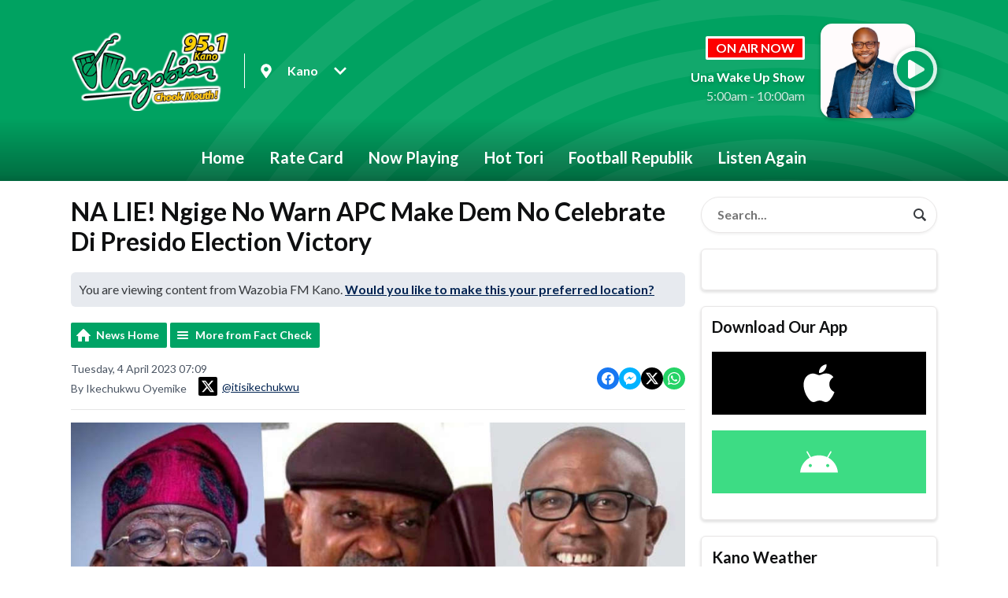

--- FILE ---
content_type: text/html; charset=UTF-8
request_url: https://www.wazobiafm.com/kano/news/fact-check/na-lie-ngige-no-warn-apc-make-dem-no-celebrate-di-presido-election-victory/
body_size: 13732
content:
<!DOCTYPE HTML>
<html lang="en">
<head>
    <meta http-equiv="Content-Type" content="text/html; charset=utf-8">
<title>NA LIE! Ngige No Warn APC Make Dem No Celebrate Di Presido Election Victory  - Wazobia FM</title>
<meta name="description" content="Claim: Chris Ngige bin advise APC make dem no celebrate di presidential election victory because of him experience for court with Peter Obi. 
Verdict: NA LIE. As we confirm from di spokesperson of Ngige wey talk say di minister no make dis kind statement.
">
<meta name="keywords" content="wazobia fm">
<meta name="robots" content="noodp, noydir">

<!-- Facebook -->
<meta property="og:url" content="https://www.wazobiafm.com/kano/news/fact-check/na-lie-ngige-no-warn-apc-make-dem-no-celebrate-di-presido-election-victory/">
<meta property="og:title" content="NA LIE! Ngige No Warn APC Make Dem No Celebrate Di Presido Election Victory ">
<meta property="og:image:url" content="https://mmo.aiircdn.com/370/642bbef4832c1.jpg">
<meta property="og:image:width" content="1000">
<meta property="og:image:height" content="508">
<meta property="og:image:type" content="image/jpeg">
<meta property="og:description" content="Claim: Chris Ngige bin advise APC make dem no celebrate di presidential election victory because of him experience for court with Peter Obi. 
Verdict: NA LIE. As we confirm from di spokesperson of Ngige wey talk say di minister no make dis kind statement.
">
<meta property="og:site_name" content="Wazobia FM">
<meta property="og:type" content="article">
<meta property="fb:admins" content="10156203801411576,680881575">
<meta property="fb:app_id" content="361130402081887">

<!-- X.com -->
<meta name="twitter:card" content="summary_large_image">
<meta name="twitter:title" content="NA LIE! Ngige No Warn APC Make Dem No Celebrate Di Presido Election Victory ">
<meta name="twitter:description" content="Claim: Chris Ngige bin advise APC make dem no celebrate di presidential election victory because of him experience for court with Peter Obi. 
Verdict: NA LIE. As we confirm from di spokesperson of Ngige wey talk say di minister no make dis kind statement.
">
<meta name="twitter:image" content="https://mmo.aiircdn.com/370/642bbef4832c1.jpg">

<!-- iOS App ID -->
<meta name="apple-itunes-app" content="app-id=614444491">

<!-- Icons -->
<link rel="icon" href="https://mmo.aiircdn.com/370/607315dbb69c2.png">
<link rel="apple-touch-icon" href="https://mmo.aiircdn.com/370/6073163b9a20f.jpg">


<!-- Common CSS -->
<link type="text/css" href="https://c.aiircdn.com/fe/css/dist/afe-f98a36ef05.min.css" rel="stylesheet" media="screen">

<!-- Common JS -->
<script src="https://code.jquery.com/jquery-3.4.1.min.js"></script>
<script src="https://c.aiircdn.com/fe/js/dist/runtime.5b7a401a6565a36fd210.js"></script>
<script src="https://c.aiircdn.com/fe/js/dist/vendor.f6700a934cd0ca45fcf8.js"></script>
<script src="https://c.aiircdn.com/fe/js/dist/afe.10a5ff067c9b70ffe138.js"></script>

<script>
gm.properties = {"site_id":"679","page_id":null,"page_path_no_tll":"\/news\/fact-check\/na-lie-ngige-no-warn-apc-make-dem-no-celebrate-di-presido-election-victory\/","service_id":3713,"location_id":4,"location_slug":"kano","content_location_slug":"kano","content_location_id":4};
</script>

    <meta name="viewport" content="width=device-width, minimum-scale=1.0, initial-scale=1.0">
    <link rel="stylesheet" href="https://a.aiircdn.com/d/c/2071-icijf3imfxobxo.css" />
    <script src="https://a.aiircdn.com/d/j/2072-ev0vf8onrdzwwn.js"></script>
        <link href="https://fonts.googleapis.com/css?family=Lato:400,400i,700&display=swap" rel="stylesheet">
<!-- OnAir in Red -->
<style type="text/css">
.c-tag {
    display: inline-flex;
    font-size: 16px;
    font-size: 1rem;
    line-height: 1.25;
    padding: 2px 10px;
        border: white;
    border-radius: 2px;
    border-style: solid;
    border-width: medium;
    text-transform: uppercase;
    background: #f00;
    color: #fff;
}

</style>

<!-- OnAir Description -->
<style type="text/css">
.c-output__description {
    margin-bottom: 0;
    display: none;
}
      </style>  



<!-- Hotjar Tracking Code for https://www.coolfm.ng/ -->
<script>
    (function(h,o,t,j,a,r){
        h.hj=h.hj||function(){(h.hj.q=h.hj.q||[]).push(arguments)};
        h._hjSettings={hjid:2343952,hjsv:6};
        a=o.getElementsByTagName('head')[0];
        r=o.createElement('script');r.async=1;
        r.src=t+h._hjSettings.hjid+j+h._hjSettings.hjsv;
        a.appendChild(r);
    })(window,document,'https://static.hotjar.com/c/hotjar-','.js?sv=');
</script>


<meta name="google-site-verification" content="BJeQyeRCUspJJVS_DwyXF591eHGup-5rIk-XItC00Y8" />
</head>
<body data-controller="ads" class="is-location--kano">



<div id="fb-root"></div>
<script async defer crossorigin="anonymous" 
        src="https://connect.facebook.net/en_US/sdk.js#xfbml=1&version=v13.0&appId=361130402081887&autoLogAppEvents=1"
        ></script>

<!-- Global site tag (gtag.js) - Google Analytics -->
<script async src="https://www.googletagmanager.com/gtag/js?id=G-VXYLENZVT5"></script>
<script>
  window.dataLayer = window.dataLayer || [];
  function gtag(){dataLayer.push(arguments);}
  gtag('js', new Date());

  gtag('config', 'G-VXYLENZVT5');
</script>

<div class="c-site-overlay  js-site-overlay"></div>

<div class="c-site-wrapper  js-slide-move">


    <header class="c-page-head-wrapper">

        <div class="o-wrapper js-takeover-wrap">

            <div class="c-page-head c-page-head--small">

                <div class="c-page-head__main js-locs-body">
                    <a href="/">
                                                                                    <img src="https://mmo.aiircdn.com/370/60e4266988578.png" alt="Wazobia FM" class="c-logo" />
                                                                        </a>

                                            <div class="c-locations c-locations--header-compact  js-location-holder js-move-locs">
                            <button class="c-locations__button  js-location-button" type="button">

                                <svg class="c-locations__icon" width="14" height="19" viewBox="0 0 14 19" xmlns="http://www.w3.org/2000/svg"><path d="M7 18.25c.3047 0 .539-.1172.7031-.3516l2.3555-3.375c1.1718-1.6875 1.9453-2.8242 2.3203-3.4101.539-.8438.9023-1.5527 1.0898-2.127C13.6562 8.4121 13.75 7.75 13.75 7c0-1.2187-.3047-2.3437-.914-3.375-.6095-1.0312-1.4298-1.8515-2.461-2.4609C9.3437.5547 8.2187.2501 7 .2501c-1.2188 0-2.3438.3046-3.375.914-1.0313.6094-1.8516 1.4297-2.461 2.461C.5548 4.6562.25 5.7812.25 7c0 .75.0937 1.412.2812 1.9862.1875.5743.5508 1.2832 1.0899 2.127.375.586 1.1484 1.7226 2.3203 3.4101.961 1.3594 1.746 2.4844 2.3555 3.375.164.2344.3984.3516.703.3516zm0-8.4375c-.7735 0-1.4356-.2754-1.9863-.8262C4.4629 8.4356 4.1875 7.7735 4.1875 7c0-.7734.2754-1.4355.8262-1.9863.5507-.5508 1.2128-.8262 1.9863-.8262.7734 0 1.4355.2754 1.9863.8262.5508.5508.8262 1.2129.8262 1.9863 0 .7735-.2754 1.4356-.8262 1.9863-.5508.5508-1.2129.8262-1.9863.8262z"  fill-rule="nonzero"/></svg>

                                                                    <span class="c-locations__button-text">Kano</span>
                                
                                <svg class="c-locations__icon c-locations__icon--caret" width="16" height="10" viewBox="0 0 16 10" xmlns="http://www.w3.org/2000/svg"><path d="M8 9.9258c.2344 0 .4336-.0938.5976-.2813l6.8203-6.8203c.164-.164.2461-.3632.2461-.5976s-.082-.4336-.246-.5977l-.7735-.7734c-.164-.164-.3633-.252-.5977-.2637-.2343-.0117-.4336.0645-.5976.2285L8 6.2695 2.5508.8203c-.164-.164-.3633-.2402-.5977-.2285-.2344.0117-.4336.0996-.5976.2637l-.7735.7734c-.164.164-.246.3633-.246.5977s.082.4336.246.5976l6.8203 6.8203c.164.1875.3633.2813.5977.2813z" fill-rule="nonzero"/></svg>

                            </button>

                            <ul class="o-list c-locations__list js-location-list">
                                                                    <li class="o-list__item c-locations__list-item">
                                        <a href="/abuja/news/fact-check/na-lie-ngige-no-warn-apc-make-dem-no-celebrate-di-presido-election-victory/" data-id="2" data-slug="abuja" class="c-locations__link">Abuja</a>
                                    </li>
                                                                    <li class="o-list__item c-locations__list-item">
                                        <a href="/lagos/news/fact-check/na-lie-ngige-no-warn-apc-make-dem-no-celebrate-di-presido-election-victory/" data-id="1" data-slug="lagos" class="c-locations__link">Lagos</a>
                                    </li>
                                                                    <li class="o-list__item c-locations__list-item">
                                        <a href="/onitsha/news/fact-check/na-lie-ngige-no-warn-apc-make-dem-no-celebrate-di-presido-election-victory/" data-id="5" data-slug="onitsha" class="c-locations__link">Onitsha</a>
                                    </li>
                                                                    <li class="o-list__item c-locations__list-item">
                                        <a href="/port-harcourt/news/fact-check/na-lie-ngige-no-warn-apc-make-dem-no-celebrate-di-presido-election-victory/" data-id="3" data-slug="port-harcourt" class="c-locations__link">Port-Harcourt</a>
                                    </li>
                                                            </ul>
                        </div>
                    

                </div>


                <div class="c-page-head__output">

                    <div class="c-output c-output--header c-output--header-small">
                        <div class="c-output__body">

                                                            <h2 class="c-tag u-mb--small">On Air Now</h2>
                                <a href="/on-air/oche/"><strong class="c-output__title">Una Wake Up Show</strong></a>
                                <p class="c-output__meta"> 5:00am - 10:00am</p>
                            
                        </div>
                        <div class="c-output__media">
                                                            <img src="https://mmo.aiircdn.com/370/682f45a032c1d.jpg" />
                                                    </div>

                        <div class="c-output__overlay">
                                                            <a href="/kano/player/"
                                   target="_blank"
                                   data-popup-size=""
                                   class="c-listen-live">
                                    <svg class="c-listen-live__icon" width="48" height="48" viewBox="0 0 48 48" xmlns="http://www.w3.org/2000/svg"><path d="M24 47.25c4.1874 0 8.0624-1.0469 11.625-3.1406 3.5624-2.0938 6.3905-4.9219 8.4843-8.4844 2.0937-3.5625 3.1406-7.4375 3.1406-11.625 0-4.1874-1.0469-8.0624-3.1406-11.625-2.0938-3.5624-4.9219-6.3905-8.4844-8.4843C32.0624 1.797 28.1874.7501 24 .7501c-4.1874 0-8.0624 1.0469-11.625 3.1406-3.5624 2.0938-6.3905 4.9219-8.4843 8.4844C1.797 15.9376.75 19.8126.75 24c0 4.1874 1.0469 8.0624 3.1406 11.625 2.0938 3.5624 4.9219 6.3905 8.4844 8.4843C15.9375 46.203 19.8125 47.25 24 47.25zm-5.625-11.5312c-.75.4375-1.5.4375-2.25 0S15 34.625 15 33.75v-19.5c0-.875.375-1.5312 1.125-1.9687s1.5-.4375 2.25 0l16.5 10.0312c.75.4375 1.125 1.0938 1.125 1.9688s-.375 1.5312-1.125 1.9687l-16.5 9.4688z" fill-rule="nonzero"/></svg>
                                    <div class="c-listen-live__text u-access">Listen Live</div>
                                </a>
                                                    </div>
                    </div>


                </div>

            </div>

        </div>

        <div class="c-nav-primary-wrapper">
            <div class="o-wrapper js-nav-primary-wrapper">
                <nav class="c-nav-primary js-nav-primary">
                    <h2 class="hide"><a href="/">Navigation</a></h2>

                    <ul class="global-nav-top"><li class="nav--home "><div><a href="/">
                    Home
                </a></div></li><li class="nav--rate-card-for-all-our-radio-stations "><div><a href="/rate-card-for-all-our-radio-stations/">
                    Rate Card
                </a></div></li><li class="nav--schedule "><div><a href="/kano/schedule/">
                    Now Playing
                </a></div></li><li class="nav--3 "><div><a href="news/hottori/">
                    Hot Tori
                </a></div></li><li class="nav--news-footballrepublik "><div><a href="https://www.wazobiafm.com/news/footballrepublik/">
                    Football Republik
                </a></div></li><li class="nav--listen "><div><a href="/podcasts/">
                    Listen Again
                </a></div></li></ul>
                </nav>

                <div class="c-nav-mobile">
                    <button class="c-nav-mobile__item js-toggle-navigation" type="button">

                        <svg class="c-nav-mobile__icon" width="24" height="24" viewBox="0 0 24 24" xmlns="http://www.w3.org/2000/svg"><path d="M12 .375c2.0937 0 4.0312.5235 5.8125 1.5704 1.7812 1.0468 3.1953 2.4609 4.2421 4.2421C23.1016 7.9688 23.625 9.9063 23.625 12c0 2.0938-.5234 4.0313-1.5703 5.8125-1.0468 1.7813-2.4609 3.1953-4.2421 4.2422C16.0312 23.1016 14.0937 23.625 12 23.625c-2.0938 0-4.0313-.5234-5.8125-1.5703-1.7813-1.0469-3.1953-2.461-4.2422-4.2422C.8984 16.0313.375 14.0938.375 12c0-2.0937.5234-4.0312 1.5703-5.8125 1.0469-1.7812 2.461-3.1953 4.2422-4.2421C7.9687.8984 9.9062.375 12 .375zm5.9218 15.375H6.3281c-.0911 0-.1686.0319-.2324.0957S6 15.987 6 16.078v.875c0 .0911.0319.1686.0957.2324s.1413.0957.2324.0957h11.5937c.0912 0 .1687-.0319.2325-.0957.0638-.0638.0957-.1413.0957-.2324v-.875c0-.0911-.032-.1686-.0957-.2324-.0638-.0638-.1413-.0957-.2325-.0957zm0-4.375H6.3281c-.0911 0-.1686.0319-.2324.0957S6 11.612 6 11.703v.875c0 .0912.0319.1686.0957.2324s.1413.0957.2324.0957h11.5937c.0912 0 .1687-.0319.2325-.0957.0638-.0638.0957-.1412.0957-.2324v-.875c0-.0911-.032-.1686-.0957-.2324-.0638-.0638-.1413-.0957-.2325-.0957zm0-4.375H6.3281c-.0911 0-.1686.0319-.2324.0957S6 7.237 6 7.3281v.875c0 .0912.0319.1686.0957.2324s.1413.0957.2324.0957h11.5937c.0912 0 .1687-.0319.2325-.0957.0638-.0638.0957-.1412.0957-.2324v-.875c0-.0911-.032-.1686-.0957-.2324C18.0905 7.0319 18.013 7 17.9218 7z"  fill-rule="evenodd"/></svg>

                        Menu
                    </button>

                                            <a class="c-nav-mobile__item"
                           href="/kano/player/"
                           target="_blank"
                           data-popup-size="">
                            <svg class="c-nav-mobile__icon" width="24" height="24" viewBox="0 0 24 24" xmlns="http://www.w3.org/2000/svg"><path d="M12 23.625c2.0937 0 4.0312-.5234 5.8125-1.5703 1.7812-1.0469 3.1953-2.461 4.2421-4.2422 1.047-1.7812 1.5703-3.7187 1.5703-5.8125 0-2.0937-.5234-4.0312-1.5703-5.8125-1.0468-1.7812-2.4609-3.1953-4.2421-4.2421C16.0312.8984 14.0937.375 12 .375c-2.0938 0-4.0313.5235-5.8125 1.5704-1.7813 1.0468-3.1953 2.4609-4.2422 4.2421C.8984 7.9688.375 9.9063.375 12c0 2.0938.5234 4.0313 1.5703 5.8125 1.0469 1.7813 2.461 3.1953 4.2422 4.2422C7.9687 23.1016 9.9062 23.625 12 23.625zm-2.8125-5.7656c-.375.2187-.75.2187-1.125 0-.375-.2188-.5625-.5469-.5625-.9844v-9.75c0-.4375.1875-.7656.5625-.9843.375-.2188.75-.2188 1.125 0l8.25 5.0156c.375.2187.5625.5468.5625.9843s-.1875.7657-.5625.9844l-8.25 4.7344z" fill-rule="nonzero"/></svg>
                            Listen Live
                        </a>
                                    </div>


            </div>
        </div>
    </header>

    <div class="c-page-main">

        <div class="c-ad  c-leaderboard  js-spacing-on-load"><div class="gm-adpos" 
     data-ads-target="pos" 
     data-pos-id="6806" 
     id="ad-pos-6806"
 ></div></div>

        <div class="o-wrapper">

            <div class="dv-grid">
                <div class="dv-grid__item dv-grid__item--flex-300">

                    <h1 class="o-headline"><span class="o-headline__main">NA LIE! Ngige No Warn APC Make Dem No Celebrate Di Presido Election Victory </span></h1>


                    
                                            <div class="c-location-prompter js-location-prompter">
                            You are viewing content from Wazobia FM Kano.

                            <a href="#" class="c-location-prompter__link js-set-location" data-id="4" data-slug="kano">
                                Would you like to make this your preferred location?
                            </a>

                        </div>
                    
                    <div class="s-page">
                        
<div class="gm-news-article aiir-c-news-article">

            <ul class="gm-actions">
            <li>
                <a href="/kano/news/" class="icon icon-home">News Home</a>
            </li>
            <li>
                <a href="/kano/news/fact-check/" class="icon icon-list">More from Fact Check</a>
            </li>
        </ul>
    
    <article class="gm-group"
                            data-controller="injector"
                data-injector-interval-value="3"
                data-injector-html-value="&lt;div class=&quot;aiir-c-news-article__mid-article&quot;&gt;&lt;div class=&quot;gm-adpos&quot; 
     data-ads-target=&quot;pos&quot; 
     data-pos-id=&quot;10908&quot; 
     id=&quot;ad-pos-10908&quot;
 &gt;&lt;/div&gt;&lt;/div&gt;"
                >

        <div class="aiir-c-news-extra">
            <div class="aiir-c-news-extra__meta">
                <p class="aiir-c-news-extra__timestamp">
                    Tuesday, 4 April 2023 07:09
                </p>

                                    <p class="aiir-c-news-extra__author">
                        By Ikechukwu Oyemike 
                                                    <a href="https://x.com/itisikechukwu" target="_blank" style="display: inline-flex;margin-left: 12px;align-items: center">
                                <span style="display: inline-flex;padding: 4px;background: #000;border-radius: 2px;vertical-align: middle; margin-right: 6px">
                                    <svg role="img" viewBox="0 0 24 24" style="vertical-align: middle; width:16px;fill:#fff"  xmlns="http://www.w3.org/2000/svg"><title>X</title><path d="M18.901 1.153h3.68l-8.04 9.19L24 22.846h-7.406l-5.8-7.584-6.638 7.584H.474l8.6-9.83L0 1.154h7.594l5.243 6.932ZM17.61 20.644h2.039L6.486 3.24H4.298Z"/></svg>
                                </span>
                                @itisikechukwu
                            </a>
                                            </p>
                            </div>

            
<div class="aiir-share--floated">
    <ul class="aiir-share__list aiir-share__list--floated">
        <li class="aiir-share__item aiir-share__item--floated">
            <a href="https://www.facebook.com/sharer/sharer.php?u=https%3A%2F%2Fwww.wazobiafm.com%2Fkano%2Fnews%2Ffact-check%2Fna-lie-ngige-no-warn-apc-make-dem-no-celebrate-di-presido-election-victory%2F" 
               class="aiir-share__link aiir-share__link--facebook" 
               data-controller="popup"
               data-action="click->popup#open"
               data-popup-size-param="550x500"
               target="_blank">
                <span class="access">Share on Facebook</span>
                <svg class="aiir-share__icon aiir-share__icon--floated" viewBox="0 0 24 24" xmlns="http://www.w3.org/2000/svg" fill-rule="evenodd" clip-rule="evenodd" stroke-linejoin="round"><path d="M23.9981 11.9991C23.9981 5.37216 18.626 0 11.9991 0C5.37216 0 0 5.37216 0 11.9991C0 17.9882 4.38789 22.9522 10.1242 23.8524V15.4676H7.07758V11.9991H10.1242V9.35553C10.1242 6.34826 11.9156 4.68714 14.6564 4.68714C15.9692 4.68714 17.3424 4.92149 17.3424 4.92149V7.87439H15.8294C14.3388 7.87439 13.8739 8.79933 13.8739 9.74824V11.9991H17.2018L16.6698 15.4676H13.8739V23.8524C19.6103 22.9522 23.9981 17.9882 23.9981 11.9991Z"></path></svg>
            </a>
        </li>
        <li class="aiir-share__item aiir-share__item--floated aiir-share__item--mobile-only">
            <a href="fb-messenger://share?link=https%3A%2F%2Fwww.wazobiafm.com%2Fkano%2Fnews%2Ffact-check%2Fna-lie-ngige-no-warn-apc-make-dem-no-celebrate-di-presido-election-victory%2F" 
               class="aiir-share__link aiir-share__link--messenger">
                <span class="access">Share on Messenger</span>
                <svg class="aiir-share__icon aiir-share__icon--floated" viewBox="0 0 16 16" xmlns="http://www.w3.org/2000/svg" fill-rule="evenodd" clip-rule="evenodd" stroke-linejoin="round" stroke-miterlimit="1.414"><path d="M8 0C3.582 0 0 3.316 0 7.407c0 2.332 1.163 4.41 2.98 5.77V16l2.725-1.495c.727.2 1.497.31 2.295.31 4.418 0 8-3.317 8-7.408C16 3.317 12.418 0 8 0zm.795 9.975L6.758 7.802 2.783 9.975l4.372-4.642 2.087 2.173 3.926-2.173-4.373 4.642z" fill-rule="nonzero"></path></svg>
            </a>
        </li>
        <li class="aiir-share__item aiir-share__item--floated aiir-share__item--desktop-only">
            <a href="http://www.facebook.com/dialog/send?&app_id=361130402081887&link=https%3A%2F%2Fwww.wazobiafm.com%2Fkano%2Fnews%2Ffact-check%2Fna-lie-ngige-no-warn-apc-make-dem-no-celebrate-di-presido-election-victory%2F&redirect_uri=https%3A%2F%2Fwww.wazobiafm.com%2Fkano%2Fnews%2Ffact-check%2Fna-lie-ngige-no-warn-apc-make-dem-no-celebrate-di-presido-election-victory%2F&display=popup" 
               class="aiir-share__link aiir-share__link--messenger" 
               data-controller="popup"
               data-action="click->popup#open"
               data-popup-size-param="645x580"
               target="_blank">
                <span class="access">Share on Messenger</span>
                <svg class="aiir-share__icon aiir-share__icon--floated" viewBox="0 0 16 16" xmlns="http://www.w3.org/2000/svg" fill-rule="evenodd" clip-rule="evenodd" stroke-linejoin="round" stroke-miterlimit="1.414"><path d="M8 0C3.582 0 0 3.316 0 7.407c0 2.332 1.163 4.41 2.98 5.77V16l2.725-1.495c.727.2 1.497.31 2.295.31 4.418 0 8-3.317 8-7.408C16 3.317 12.418 0 8 0zm.795 9.975L6.758 7.802 2.783 9.975l4.372-4.642 2.087 2.173 3.926-2.173-4.373 4.642z" fill-rule="nonzero"></path></svg>
            </a>
        </li>
        <li class="aiir-share__item aiir-share__item--floated">
            <a href="https://twitter.com/intent/tweet?url=https%3A%2F%2Fwww.wazobiafm.com%2Fkano%2Fnews%2Ffact-check%2Fna-lie-ngige-no-warn-apc-make-dem-no-celebrate-di-presido-election-victory%2F&text=NA+LIE%21+Ngige+No+Warn+APC+Make+Dem+No+Celebrate+Di+Presido+Election+Victory+" 
            class="aiir-share__link aiir-share__link--twitter" 
            data-controller="popup"
            data-action="click->popup#open"
            data-popup-size-param="550x400"
            target="_blank">
                <span class="access">Share on X</span>
                <svg class="aiir-share__icon aiir-share__icon--floated" role="img" viewBox="0 0 24 24" xmlns="http://www.w3.org/2000/svg"><path d="M18.901 1.153h3.68l-8.04 9.19L24 22.846h-7.406l-5.8-7.584-6.638 7.584H.474l8.6-9.83L0 1.154h7.594l5.243 6.932ZM17.61 20.644h2.039L6.486 3.24H4.298Z"/></svg>
            </a>
        </li>
         <li class="aiir-share__item aiir-share__item--floated">
            <a href="https://wa.me/?text=https%3A%2F%2Fwww.wazobiafm.com%2Fkano%2Fnews%2Ffact-check%2Fna-lie-ngige-no-warn-apc-make-dem-no-celebrate-di-presido-election-victory%2F" 
               class="aiir-share__link aiir-share__link--whatsapp" 
               data-action="share/whatsapp/share">
                <span class="access">Share on Whatsapp</span>
                <svg class="aiir-share__icon aiir-share__icon--floated" viewBox="0 0 16 16" xmlns="http://www.w3.org/2000/svg" fill-rule="evenodd" clip-rule="evenodd" stroke-linejoin="round" stroke-miterlimit="1.414"><path d="M11.665 9.588c-.2-.1-1.177-.578-1.36-.644-.182-.067-.315-.1-.448.1-.132.197-.514.643-.63.775-.116.13-.232.14-.43.05-.2-.1-.842-.31-1.602-.99-.592-.53-.99-1.18-1.107-1.38-.116-.2-.013-.31.087-.41.09-.09.2-.23.3-.35.098-.12.13-.2.198-.33.066-.14.033-.25-.017-.35-.05-.1-.448-1.08-.614-1.47-.16-.39-.325-.34-.448-.34-.115-.01-.248-.01-.38-.01-.134 0-.35.05-.532.24-.182.2-.696.68-.696 1.65s.713 1.91.812 2.05c.1.13 1.404 2.13 3.4 2.99.476.2.846.32 1.136.42.476.15.91.13 1.253.08.383-.06 1.178-.48 1.344-.95.17-.47.17-.86.12-.95-.05-.09-.18-.14-.38-.23M8.04 14.5h-.01c-1.18 0-2.35-.32-3.37-.92l-.24-.143-2.5.65.67-2.43-.16-.25c-.66-1.05-1.01-2.26-1.01-3.506 0-3.63 2.97-6.59 6.628-6.59 1.77 0 3.43.69 4.68 1.94 1.25 1.24 1.94 2.9 1.94 4.66-.003 3.63-2.973 6.59-6.623 6.59M13.68 2.3C12.16.83 10.16 0 8.03 0 3.642 0 .07 3.556.067 7.928c0 1.397.366 2.76 1.063 3.964L0 16l4.223-1.102c1.164.63 2.474.964 3.807.965h.004c4.39 0 7.964-3.557 7.966-7.93 0-2.117-.827-4.11-2.33-5.608"></path></svg>
            </a>
        </li>
    </ul>
</div>
        </div>

                    <figure class="aiir-c-news-figure aiir-c-news-figure--side">
                <img class="aiir-c-news-figure__image" src="https://mmo.aiircdn.com/370/642bbef4832c1.jpg" alt="" />
                            </figure>
        
        <p class="aiir-c-news-article__abstract">
            Claim: Chris Ngige bin advise APC make dem no celebrate di presidential election victory because of him experience for court with Peter Obi. 
Verdict: NA LIE. As we confirm from di spokesperson of Ngige wey talk say di minister no make dis kind statement.

        </p>

        <p>&nbsp;</p>

<p style="line-height:1.38; text-align:justify"><span style="font-size:12pt; font-variant:normal; white-space:pre-wrap"><span style="font-family:Cambria,serif"><span style="color:#000000"><span style="font-weight:700"><span style="font-style:normal"><span style="text-decoration:none">Full Text</span></span></span></span></span></span></p>

<p style="line-height:1.38; text-align:justify"><span style="font-size:12pt; font-variant:normal; white-space:pre-wrap"><span style="font-family:Cambria,serif"><span style="color:#000000"><span style="font-weight:400"><span style="font-style:normal"><span style="text-decoration:none">Reactions don continue since di </span></span></span></span></span></span><a href="https://www.inecnigeria.org/" style="text-decoration:none"><span style="font-size:12pt; font-variant:normal; white-space:pre-wrap"><span style="font-family:Cambria,serif"><span style="color:#1155cc"><span style="font-weight:400"><span style="font-style:normal"><span style="text-decoration:underline"><span style="-webkit-text-decoration-skip:none"><span style="text-decoration-skip-ink:none">Independent National Electoral Commission</span></span></span></span></span></span></span></span></a><span style="font-size:12pt; font-variant:normal; white-space:pre-wrap"><span style="font-family:Cambria,serif"><span style="color:#000000"><span style="font-weight:400"><span style="font-style:normal"><span style="text-decoration:none"> (INEC) declare </span></span></span></span></span></span><a href="https://bolatinubuelibrary.com/about/" style="text-decoration:none"><span style="font-size:12pt; font-variant:normal; white-space:pre-wrap"><span style="font-family:Cambria,serif"><span style="color:#1155cc"><span style="font-weight:400"><span style="font-style:normal"><span style="text-decoration:underline"><span style="-webkit-text-decoration-skip:none"><span style="text-decoration-skip-ink:none">Bola Ahmed Tinubu </span></span></span></span></span></span></span></span></a><span style="font-size:12pt; font-variant:normal; white-space:pre-wrap"><span style="font-family:Cambria,serif"><span style="color:#000000"><span style="font-weight:400"><span style="font-style:normal"><span style="text-decoration:none">of the ruling </span></span></span></span></span></span><a href="https://apc.com.ng/" style="text-decoration:none"><span style="font-size:12pt; font-variant:normal; white-space:pre-wrap"><span style="font-family:Cambria,serif"><span style="color:#1155cc"><span style="font-weight:400"><span style="font-style:normal"><span style="text-decoration:underline"><span style="-webkit-text-decoration-skip:none"><span style="text-decoration-skip-ink:none">All Progressive Congress </span></span></span></span></span></span></span></span></a><span style="font-size:12pt; font-variant:normal; white-space:pre-wrap"><span style="font-family:Cambria,serif"><span style="color:#000000"><span style="font-weight:400"><span style="font-style:normal"><span style="text-decoration:none">(APC) </span></span></span></span></span></span><a href="https://www.premiumtimesng.com/politics/585445-breaking-inec-declares-apcs-bola-tinubu-winner-of-nigerias-presidential-election-2.html" style="text-decoration:none"><span style="font-size:12pt; font-variant:normal; white-space:pre-wrap"><span style="font-family:Cambria,serif"><span style="color:#1155cc"><span style="font-weight:400"><span style="font-style:normal"><span style="text-decoration:underline"><span style="-webkit-text-decoration-skip:none"><span style="text-decoration-skip-ink:none">the winner of Nigeria&#39;s February 25, 2023, presidential election.&nbsp;</span></span></span></span></span></span></span></span></a></p>

<p>&nbsp;</p>

<p style="line-height:1.38; text-align:justify"><span style="font-size:12pt; font-variant:normal; white-space:pre-wrap"><span style="font-family:Cambria,serif"><span style="color:#000000"><span style="font-weight:400"><span style="font-style:normal"><span style="text-decoration:none">Some of dis reactions dey claim to be true for, </span></span></span></span></span></span><a href="https://dubawa.org/true-kano-elections-results-uploaded-for-kaduna-polling-unit-on-irev/" style="text-decoration:none"><span style="font-size:12pt; font-variant:normal; white-space:pre-wrap"><span style="font-family:Cambria,serif"><span style="color:#1155cc"><span style="font-weight:400"><span style="font-style:normal"><span style="text-decoration:underline"><span style="-webkit-text-decoration-skip:none"><span style="text-decoration-skip-ink:none">here</span></span></span></span></span></span></span></span></a><span style="font-size:12pt; font-variant:normal; white-space:pre-wrap"><span style="font-family:Cambria,serif"><span style="color:#000000"><span style="font-weight:400"><span style="font-style:normal"><span style="text-decoration:none">, </span></span></span></span></span></span><a href="https://dubawa.org/true-inec-suspended-elections-in-some-parts-of-bayelsa/" style="text-decoration:none"><span style="font-size:12pt; font-variant:normal; white-space:pre-wrap"><span style="font-family:Cambria,serif"><span style="color:#1155cc"><span style="font-weight:400"><span style="font-style:normal"><span style="text-decoration:underline"><span style="-webkit-text-decoration-skip:none"><span style="text-decoration-skip-ink:none">here </span></span></span></span></span></span></span></span></a><span style="font-size:12pt; font-variant:normal; white-space:pre-wrap"><span style="font-family:Cambria,serif"><span style="color:#000000"><span style="font-weight:400"><span style="font-style:normal"><span style="text-decoration:none">and </span></span></span></span></span></span><a href="https://dubawa.org/true-image-posted-on-inecs-irev-for-ekiti-not-result-sheet/" style="text-decoration:none"><span style="font-size:12pt; font-variant:normal; white-space:pre-wrap"><span style="font-family:Cambria,serif"><span style="color:#1155cc"><span style="font-weight:400"><span style="font-style:normal"><span style="text-decoration:underline"><span style="-webkit-text-decoration-skip:none"><span style="text-decoration-skip-ink:none">here</span></span></span></span></span></span></span></span></a><span style="font-size:12pt; font-variant:normal; white-space:pre-wrap"><span style="font-family:Cambria,serif"><span style="color:#000000"><span style="font-weight:400"><span style="font-style:normal"><span style="text-decoration:none">. For another time, dis claim no be true for, </span></span></span></span></span></span><a href="https://dubawa.org/inec-irev-portal-did-not-show-peter-obi-won-the-2023-presidential-election-in-19-states/" style="text-decoration:none"><span style="font-size:12pt; font-variant:normal; white-space:pre-wrap"><span style="font-family:Cambria,serif"><span style="color:#1155cc"><span style="font-weight:400"><span style="font-style:normal"><span style="text-decoration:underline"><span style="-webkit-text-decoration-skip:none"><span style="text-decoration-skip-ink:none">here</span></span></span></span></span></span></span></span></a><span style="font-size:12pt; font-variant:normal; white-space:pre-wrap"><span style="font-family:Cambria,serif"><span style="color:#000000"><span style="font-weight:400"><span style="font-style:normal"><span style="text-decoration:none">,</span></span></span></span></span></span><a href="https://dubawa.org/picture-of-boy-who-committed-suicide-unrelated-to-2023-elections/" style="text-decoration:none"><span style="font-size:12pt; font-variant:normal; white-space:pre-wrap"><span style="font-family:Cambria,serif"><span style="color:#1155cc"><span style="font-weight:400"><span style="font-style:normal"><span style="text-decoration:underline"><span style="-webkit-text-decoration-skip:none"><span style="text-decoration-skip-ink:none"> here </span></span></span></span></span></span></span></span></a><span style="font-size:12pt; font-variant:normal; white-space:pre-wrap"><span style="font-family:Cambria,serif"><span style="color:#000000"><span style="font-weight:400"><span style="font-style:normal"><span style="text-decoration:none">and </span></span></span></span></span></span><a href="https://dubawa.org/tinubu-not-hospitalised-as-alleged/" style="text-decoration:none"><span style="font-size:12pt; font-variant:normal; white-space:pre-wrap"><span style="font-family:Cambria,serif"><span style="color:#1155cc"><span style="font-weight:400"><span style="font-style:normal"><span style="text-decoration:underline"><span style="-webkit-text-decoration-skip:none"><span style="text-decoration-skip-ink:none">here.</span></span></span></span></span></span></span></span></a><span style="font-size:12pt; font-variant:normal; white-space:pre-wrap"><span style="font-family:Cambria,serif"><span style="color:#000000"><span style="font-weight:400"><span style="font-style:normal"><span style="text-decoration:none">&nbsp;&nbsp;</span></span></span></span></span></span></p>

<p>&nbsp;</p>

<p style="line-height:1.38; text-align:justify"><span style="font-size:12pt; font-variant:normal; white-space:pre-wrap"><span style="font-family:Cambria,serif"><span style="color:#000000"><span style="font-weight:400"><span style="font-style:normal"><span style="text-decoration:none">One of dis kind claim na di twitter post by Gabriel Chima (@gabrielchimam) for March 21,2023. For inside di tweet,Mr Chima claim say di Minister of Labour and Employment, Chris Ngige, tell APC make dem never celebrate di presidential election because of him experience with Peter Obi for court.</span></span></span></span></span></span></p>

<p>&nbsp;</p>

<p style="line-height:1.38; text-align:justify"><span style="font-size:12pt; font-variant:normal; white-space:pre-wrap"><span style="font-family:Cambria,serif"><span style="color:#000000"><span style="font-weight:400"><span style="font-style:normal"><span style="text-decoration:none">Di Twitter account use one photo of Mr Ngige as him dey answer question from journalist to carry support di&nbsp; </span></span></span></span></span></span><a href="https://twitter.com/namito1/status/1638265241204150286?t=JyTH760oMSI5zEy3MR7tRg&amp;s=19" style="text-decoration:none"><span style="font-size:12pt; font-variant:normal; white-space:pre-wrap"><span style="font-family:Cambria,serif"><span style="color:#1155cc"><span style="font-weight:400"><span style="font-style:normal"><span style="text-decoration:underline"><span style="-webkit-text-decoration-skip:none"><span style="text-decoration-skip-ink:none">tweet</span></span></span></span></span></span></span></span></a><span style="font-size:12pt; font-variant:normal; white-space:pre-wrap"><span style="font-family:Cambria,serif"><span style="color:#000000"><span style="font-weight:400"><span style="font-style:normal"><span style="text-decoration:none">.&nbsp;</span></span></span></span></span></span></p>

<p>&nbsp;</p>

<p style="line-height:1.38; text-align:justify"><span style="font-size:12pt; font-variant:normal; white-space:pre-wrap"><span style="font-family:Cambria,serif"><span style="color:#000000"><span style="font-weight:400"><span style="font-style:normal"><span style="text-decoration:none">&quot;I bin tell APC make dem never celebrate di presidential election because na only me know wetin my eyes see for Peter Obi hand during our court case&rdquo; na wetin di quote talk.</span></span></span></span></span></span></p>

<p style="line-height:1.38; text-align:justify"><span style="font-size:12pt; font-variant:normal; white-space:pre-wrap"><span style="font-family:Cambria,serif"><span style="color:#000000"><span style="font-weight:400"><span style="font-style:normal"><span style="text-decoration:none">Remember say after INEC declare </span></span></span></span></span></span><a href="https://www.politiciansdata.com/content/chris-ngige/" style="text-decoration:none"><span style="font-size:12pt; font-variant:normal; white-space:pre-wrap"><span style="font-family:Cambria,serif"><span style="color:#1155cc"><span style="font-weight:400"><span style="font-style:normal"><span style="text-decoration:underline"><span style="-webkit-text-decoration-skip:none"><span style="text-decoration-skip-ink:none">Mr Ngige</span></span></span></span></span></span></span></span></a><span style="font-size:12pt; font-variant:normal; white-space:pre-wrap"><span style="font-family:Cambria,serif"><span style="color:#000000"><span style="font-weight:400"><span style="font-style:normal"><span style="text-decoration:none"> of </span></span></span></span></span></span><a href="https://peoplesdemocraticparty.com.ng/" style="text-decoration:none"><span style="font-size:12pt; font-variant:normal; white-space:pre-wrap"><span style="font-family:Cambria,serif"><span style="color:#1155cc"><span style="font-weight:400"><span style="font-style:normal"><span style="text-decoration:underline"><span style="-webkit-text-decoration-skip:none"><span style="text-decoration-skip-ink:none">PDP</span></span></span></span></span></span></span></span></a><span style="font-size:12pt; font-variant:normal; white-space:pre-wrap"><span style="font-family:Cambria,serif"><span style="color:#000000"><span style="font-weight:400"><span style="font-style:normal"><span style="text-decoration:none"> as governor-elect for di April 19, 2003 governorship election for Anambra State, </span></span></span></span></span></span><a href="https://www.politiciansdata.com/content/peter-obi/" style="text-decoration:none"><span style="font-size:12pt; font-variant:normal; white-space:pre-wrap"><span style="font-family:Cambria,serif"><span style="color:#1155cc"><span style="font-weight:400"><span style="font-style:normal"><span style="text-decoration:underline"><span style="-webkit-text-decoration-skip:none"><span style="text-decoration-skip-ink:none">Mr Obi</span></span></span></span></span></span></span></span></a><span style="font-size:12pt; font-variant:normal; white-space:pre-wrap"><span style="font-family:Cambria,serif"><span style="color:#000000"><span style="font-weight:400"><span style="font-style:normal"><span style="text-decoration:none">, wey follow contest di election under All Progressive Grand Alliance (APGA), </span></span></span></span></span></span><a href="https://www.premiumtimesng.com/news/headlines/587687-analysis-election-litigation-can-peter-obi-again-alter-nigerias-election-calendar.html" style="text-decoration:none"><span style="font-size:12pt; font-variant:normal; white-space:pre-wrap"><span style="font-family:Cambria,serif"><span style="color:#1155cc"><span style="font-weight:400"><span style="font-style:normal"><span style="text-decoration:underline"><span style="-webkit-text-decoration-skip:none"><span style="text-decoration-skip-ink:none">went to court to challenge the result.</span></span></span></span></span></span></span></span></a><span style="font-size:12pt; font-variant:normal; white-space:pre-wrap"><span style="font-family:Cambria,serif"><span style="color:#000000"><span style="font-weight:400"><span style="font-style:normal"><span style="text-decoration:none">&nbsp;</span></span></span></span></span></span></p>

<p>&nbsp;</p>

<p style="line-height:1.38; text-align:justify"><span style="font-size:12pt; font-variant:normal; white-space:pre-wrap"><span style="font-family:Cambria,serif"><span style="color:#000000"><span style="font-weight:400"><span style="font-style:normal"><span style="text-decoration:none">Him collect eim mandate back for March 17,2006 after di&nbsp; </span></span></span></span></span></span><a href="https://www.premiumtimesng.com/news/headlines/587687-analysis-election-litigation-can-peter-obi-again-alter-nigerias-election-calendar.html" style="text-decoration:none"><span style="font-size:12pt; font-variant:normal; white-space:pre-wrap"><span style="font-family:Cambria,serif"><span style="color:#1155cc"><span style="font-weight:400"><span style="font-style:normal"><span style="text-decoration:underline"><span style="-webkit-text-decoration-skip:none"><span style="text-decoration-skip-ink:none">Appeal Court ruling</span></span></span></span></span></span></span></span></a><span style="font-size:12pt; font-variant:normal; white-space:pre-wrap"><span style="font-family:Cambria,serif"><span style="color:#000000"><span style="font-weight:400"><span style="font-style:normal"><span style="text-decoration:none"> say na Mr Obi be di rightful winner for di April 19,2003 election. You fit get detail for dis account and long court fight wey Peter Obi chook leg for Anambra State for dis </span></span></span></span></span></span><a href="https://www.premiumtimesng.com/news/headlines/587687-analysis-election-litigation-can-peter-obi-again-alter-nigerias-election-calendar.html" style="text-decoration:none"><span style="font-size:12pt; font-variant:normal; white-space:pre-wrap"><span style="font-family:Cambria,serif"><span style="color:#1155cc"><span style="font-weight:400"><span style="font-style:normal"><span style="text-decoration:underline"><span style="-webkit-text-decoration-skip:none"><span style="text-decoration-skip-ink:none">publication</span></span></span></span></span></span></span></span></a><span style="font-size:12pt; font-variant:normal; white-space:pre-wrap"><span style="font-family:Cambria,serif"><span style="color:#000000"><span style="font-weight:400"><span style="font-style:normal"><span style="text-decoration:none"> by Premium Times.&nbsp;</span></span></span></span></span></span></p>

<p>&nbsp;</p>

<p style="line-height:1.38; text-align:justify"><span style="font-size:12pt; font-variant:normal; white-space:pre-wrap"><span style="font-family:Cambria,serif"><span style="color:#000000"><span style="font-weight:400"><span style="font-style:normal"><span style="text-decoration:none">As at March 22, 2023, @gabrielchimam tweet bin gather over 3,000 engagement, wey include views, likes, retweets and comments.</span></span></span></span></span></span></p>

<p>&nbsp;</p>

<p style="line-height:1.38; text-align:justify"><span style="font-size:12pt; font-variant:normal; white-space:pre-wrap"><span style="font-family:Cambria,serif"><span style="color:#000000"><span style="font-weight:400"><span style="font-style:normal"><span style="text-decoration:none">Meanwhile, some Twitter users for di comment section been show say dem no believe dis claim.</span></span></span></span></span></span></p>

<p><br />
<span style="font-size:12pt; font-variant:normal; white-space:pre-wrap"><span style="font-family:Cambria,serif"><span style="color:#000000"><span style="font-weight:400"><span style="font-style:normal"><span style="text-decoration:none"><span style="border:none"><span style="display:inline-block"><span style="overflow:hidden"><span style="width:216px"><span style="height:394px"><img height="394" src="https://lh5.googleusercontent.com/FTOgrVDMJUN_3WrBxeUq3fnLnpjQRUt5b24tSxOC62tLcy3LB6LSA2_kX4ccpnYaTWmYvLFm4AplVc27YpF0-sWkp4VhctH8_cbw9wo3BN8o2d-wTa08hvxegYL8cy7VYAqFh3OYFekLQ3PYCZU4Dsg" width="216" /> </span></span></span></span></span></span></span></span></span></span></span></p>

<p>&nbsp;</p>

<p style="line-height:1.38; text-align:justify"><span style="font-size:12pt; font-variant:normal; white-space:pre-wrap"><span style="font-family:Cambria,serif"><span style="color:#000000"><span style="font-weight:400"><span style="font-style:normal"><span style="text-decoration:none">Twitter users&#39; disbelief about di tweet and how e take spread everywhere na eim make DUBAWA go verify am..&nbsp;</span></span></span></span></span></span></p>

<p>&nbsp;</p>

<p style="line-height:1.38; text-align:justify"><span style="font-size:12pt; font-variant:normal; white-space:pre-wrap"><span style="font-family:Cambria,serif"><span style="color:#000000"><span style="font-weight:700"><span style="font-style:normal"><span style="text-decoration:none">Verification</span></span></span></span></span></span></p>

<p style="line-height:1.38; text-align:justify"><span style="font-size:12pt; font-variant:normal; white-space:pre-wrap"><span style="font-family:Cambria,serif"><span style="color:#000000"><span style="font-weight:400"><span style="font-style:normal"><span style="text-decoration:none">We conduct one keyword search to discover if di claim dey for any credible news platform. We follow search for di quote for current news but e bin no dey .</span></span></span></span></span></span></p>

<p>&nbsp;</p>

<p style="line-height:1.38; text-align:justify"><span style="font-size:12pt; font-variant:normal; white-space:pre-wrap"><span style="font-family:Cambria,serif"><span style="color:#000000"><span style="font-weight:400"><span style="font-style:normal"><span style="text-decoration:none">We follow come discover say Mr Ngige no get any Twitter or Facebook account.</span></span></span></span></span></span></p>

<p style="line-height:1.38; text-align:justify"><span style="font-size:12pt; font-variant:normal; white-space:pre-wrap"><span style="font-family:Cambria,serif"><span style="color:#000000"><span style="font-weight:400"><span style="font-style:normal"><span style="text-decoration:none">DUBAWA come contact di spokesperson of di Minister, Emmanuel Nzomiwu for WhatsApp, wey confirm say dis claim na lie. Mr Nzomiwu follow confirm ontop phone call say Mtr Ngige no dey active for social media .</span></span></span></span></span></span></p>

<p>&nbsp;</p>

<p style="line-height:1.38; text-align:justify"><span style="font-size:12pt; font-variant:normal; white-space:pre-wrap"><span style="font-family:Cambria,serif"><span style="color:#000000"><span style="font-weight:400"><span style="font-style:normal"><span style="text-decoration:none">&quot;Na Fake news. No regard am, abeg. Thank you say una reach out,&quot; Na so Mr Nzomiwu talk.</span></span></span></span></span></span></p>

<p><br />
<br />
&nbsp;</p>

<p style="line-height:1.38; text-align:justify"><span style="font-size:12pt; font-variant:normal; white-space:pre-wrap"><span style="font-family:Cambria,serif"><span style="color:#000000"><span style="font-weight:700"><span style="font-style:normal"><span style="text-decoration:none">Conclusion</span></span></span></span></span></span></p>

<p style="line-height:1.38; text-align:justify"><span style="font-size:12pt; font-variant:normal; white-space:pre-wrap"><span style="font-family:Cambria,serif"><span style="color:#000000"><span style="font-weight:400"><span style="font-style:normal"><span style="text-decoration:none">Our finding and di message from Chris Ngige spokesperson, Emmanuel Nzomiwu, confirm say di quote about Mr Ngige na lie.</span></span></span></span></span></span></p>

<p><br />
<br />
&nbsp;</p>

<p style="line-height:1.38; text-align:justify"><span style="font-size:12pt; font-variant:normal; white-space:pre-wrap"><span style="font-family:Cambria,serif"><span style="color:#000000"><span style="font-weight:400"><span style="font-style:normal"><span style="text-decoration:none">&mdash;---------------------------------------------------------------------------------------------------&nbsp;</span></span></span></span></span></span></p>

<p style="line-height:1.38; text-align:justify"><span style="font-size:12pt; font-variant:normal; white-space:pre-wrap"><span style="font-family:Cambria,serif"><span style="color:#000000"><span style="font-weight:400"><span style="font-style:italic"><span style="text-decoration:none">The researcher produced this fact-check per the DUBAWA 2023 Kwame KariKari Fellowship partnership with the newsroom of Wazobia FM and Nigeria Info FM to facilitate the ethos of &ldquo;truth&rdquo; in journalism and enhance media literacy in the country.</span></span></span></span></span></span></p>

<p>&nbsp;</p>

        
        
    </article>

    
<div class="aiir-share">
    <h2 class="aiir-share__header">Share</h2>
    <ul class="aiir-share__list">
        <li class="aiir-share__item">
            <a href="https://www.facebook.com/sharer/sharer.php?u=https%3A%2F%2Fwww.wazobiafm.com%2Fkano%2Fnews%2Ffact-check%2Fna-lie-ngige-no-warn-apc-make-dem-no-celebrate-di-presido-election-victory%2F" 
               class="aiir-share__link aiir-share__link--facebook" 
               data-controller="popup"
               data-action="click->popup#open"
               data-popup-size-param="550x500"
               target="_blank">
                <span class="access">Share on Facebook</span>
                <svg class="aiir-share__icon" viewBox="0 0 24 24" xmlns="http://www.w3.org/2000/svg" fill-rule="evenodd" clip-rule="evenodd" stroke-linejoin="round"><path d="M23.9981 11.9991C23.9981 5.37216 18.626 0 11.9991 0C5.37216 0 0 5.37216 0 11.9991C0 17.9882 4.38789 22.9522 10.1242 23.8524V15.4676H7.07758V11.9991H10.1242V9.35553C10.1242 6.34826 11.9156 4.68714 14.6564 4.68714C15.9692 4.68714 17.3424 4.92149 17.3424 4.92149V7.87439H15.8294C14.3388 7.87439 13.8739 8.79933 13.8739 9.74824V11.9991H17.2018L16.6698 15.4676H13.8739V23.8524C19.6103 22.9522 23.9981 17.9882 23.9981 11.9991Z"></path></svg>
            </a>
        </li>
        <li class="aiir-share__item aiir-share__item--mobile-only">
            <a href="fb-messenger://share?link=https%3A%2F%2Fwww.wazobiafm.com%2Fkano%2Fnews%2Ffact-check%2Fna-lie-ngige-no-warn-apc-make-dem-no-celebrate-di-presido-election-victory%2F" 
               class="aiir-share__link aiir-share__link--messenger">
                <span class="access">Share on Messenger</span>
                <svg class="aiir-share__icon" viewBox="0 0 16 16" xmlns="http://www.w3.org/2000/svg" fill-rule="evenodd" clip-rule="evenodd" stroke-linejoin="round" stroke-miterlimit="1.414"><path d="M8 0C3.582 0 0 3.316 0 7.407c0 2.332 1.163 4.41 2.98 5.77V16l2.725-1.495c.727.2 1.497.31 2.295.31 4.418 0 8-3.317 8-7.408C16 3.317 12.418 0 8 0zm.795 9.975L6.758 7.802 2.783 9.975l4.372-4.642 2.087 2.173 3.926-2.173-4.373 4.642z" fill-rule="nonzero"></path></svg>
            </a>
        </li>
        <li class="aiir-share__item aiir-share__item--desktop-only">
            <a href="http://www.facebook.com/dialog/send?&app_id=361130402081887&link=https%3A%2F%2Fwww.wazobiafm.com%2Fkano%2Fnews%2Ffact-check%2Fna-lie-ngige-no-warn-apc-make-dem-no-celebrate-di-presido-election-victory%2F&redirect_uri=https%3A%2F%2Fwww.wazobiafm.com%2Fkano%2Fnews%2Ffact-check%2Fna-lie-ngige-no-warn-apc-make-dem-no-celebrate-di-presido-election-victory%2F&display=popup" 
               class="aiir-share__link aiir-share__link--messenger" 
               data-controller="popup"
               data-action="click->popup#open"
               data-popup-size-param="645x580"
               target="_blank">
                <span class="access">Share on Messenger</span>
                <svg class="aiir-share__icon" viewBox="0 0 16 16" xmlns="http://www.w3.org/2000/svg" fill-rule="evenodd" clip-rule="evenodd" stroke-linejoin="round" stroke-miterlimit="1.414"><path d="M8 0C3.582 0 0 3.316 0 7.407c0 2.332 1.163 4.41 2.98 5.77V16l2.725-1.495c.727.2 1.497.31 2.295.31 4.418 0 8-3.317 8-7.408C16 3.317 12.418 0 8 0zm.795 9.975L6.758 7.802 2.783 9.975l4.372-4.642 2.087 2.173 3.926-2.173-4.373 4.642z" fill-rule="nonzero"></path></svg>
            </a>
        </li>
        <li class="aiir-share__item">
            <a href="https://twitter.com/intent/tweet?url=https%3A%2F%2Fwww.wazobiafm.com%2Fkano%2Fnews%2Ffact-check%2Fna-lie-ngige-no-warn-apc-make-dem-no-celebrate-di-presido-election-victory%2F&text=NA+LIE%21+Ngige+No+Warn+APC+Make+Dem+No+Celebrate+Di+Presido+Election+Victory+" 
            class="aiir-share__link aiir-share__link--twitter" 
            data-controller="popup"
            data-action="click->popup#open"
            data-popup-size-param="550x400"
            target="_blank">
                <span class="access">Share on X</span>
                <svg class="aiir-share__icon" role="img" viewBox="0 0 24 24" xmlns="http://www.w3.org/2000/svg"><path d="M18.901 1.153h3.68l-8.04 9.19L24 22.846h-7.406l-5.8-7.584-6.638 7.584H.474l8.6-9.83L0 1.154h7.594l5.243 6.932ZM17.61 20.644h2.039L6.486 3.24H4.298Z"/></svg>
            </a>
        </li>
         <li class="aiir-share__item">
            <a href="https://wa.me/?text=https%3A%2F%2Fwww.wazobiafm.com%2Fkano%2Fnews%2Ffact-check%2Fna-lie-ngige-no-warn-apc-make-dem-no-celebrate-di-presido-election-victory%2F" 
               class="aiir-share__link aiir-share__link--whatsapp" 
               data-action="share/whatsapp/share">
                <span class="access">Share on Whatsapp</span>
                <svg class="aiir-share__icon" viewBox="0 0 16 16" xmlns="http://www.w3.org/2000/svg" fill-rule="evenodd" clip-rule="evenodd" stroke-linejoin="round" stroke-miterlimit="1.414"><path d="M11.665 9.588c-.2-.1-1.177-.578-1.36-.644-.182-.067-.315-.1-.448.1-.132.197-.514.643-.63.775-.116.13-.232.14-.43.05-.2-.1-.842-.31-1.602-.99-.592-.53-.99-1.18-1.107-1.38-.116-.2-.013-.31.087-.41.09-.09.2-.23.3-.35.098-.12.13-.2.198-.33.066-.14.033-.25-.017-.35-.05-.1-.448-1.08-.614-1.47-.16-.39-.325-.34-.448-.34-.115-.01-.248-.01-.38-.01-.134 0-.35.05-.532.24-.182.2-.696.68-.696 1.65s.713 1.91.812 2.05c.1.13 1.404 2.13 3.4 2.99.476.2.846.32 1.136.42.476.15.91.13 1.253.08.383-.06 1.178-.48 1.344-.95.17-.47.17-.86.12-.95-.05-.09-.18-.14-.38-.23M8.04 14.5h-.01c-1.18 0-2.35-.32-3.37-.92l-.24-.143-2.5.65.67-2.43-.16-.25c-.66-1.05-1.01-2.26-1.01-3.506 0-3.63 2.97-6.59 6.628-6.59 1.77 0 3.43.69 4.68 1.94 1.25 1.24 1.94 2.9 1.94 4.66-.003 3.63-2.973 6.59-6.623 6.59M13.68 2.3C12.16.83 10.16 0 8.03 0 3.642 0 .07 3.556.067 7.928c0 1.397.366 2.76 1.063 3.964L0 16l4.223-1.102c1.164.63 2.474.964 3.807.965h.004c4.39 0 7.964-3.557 7.966-7.93 0-2.117-.827-4.11-2.33-5.608"></path></svg>
            </a>
        </li>
    </ul>
</div>

    <div data-nosnippet>
        
        
        

    <br />
    <div class="fb-comments"
         data-href="https://www.wazobiafm.com/kano/news/fact-check/na-lie-ngige-no-warn-apc-make-dem-no-celebrate-di-presido-election-victory/"
         data-width="100%"
         data-numposts="10"
         data-colorscheme="light"
    ></div>


    </div>

</div>

<script type="application/ld+json">
{"@context":"http:\/\/schema.org","@type":"Article","name":"NA LIE! Ngige No Warn APC Make Dem No Celebrate Di Presido Election Victory ","description":"Claim: Chris Ngige bin advise APC make dem no celebrate di presidential election victory because of him experience for court with Peter Obi. \r\nVerdict: NA LIE. As we confirm from di spokesperson of Ngige wey talk say di minister no make dis kind statement.\r\n","articleBody":"<p>&nbsp;<\/p>\n\n<p style=\"line-height:1.38; text-align:justify\"><span style=\"font-size:12pt; font-variant:normal; white-space:pre-wrap\"><span style=\"font-family:Cambria,serif\"><span style=\"color:#000000\"><span style=\"font-weight:700\"><span style=\"font-style:normal\"><span style=\"text-decoration:none\">Full Text<\/span><\/span><\/span><\/span><\/span><\/span><\/p>\n\n<p style=\"line-height:1.38; text-align:justify\"><span style=\"font-size:12pt; font-variant:normal; white-space:pre-wrap\"><span style=\"font-family:Cambria,serif\"><span style=\"color:#000000\"><span style=\"font-weight:400\"><span style=\"font-style:normal\"><span style=\"text-decoration:none\">Reactions don continue since di <\/span><\/span><\/span><\/span><\/span><\/span><a href=\"https:\/\/www.inecnigeria.org\/\" style=\"text-decoration:none\"><span style=\"font-size:12pt; font-variant:normal; white-space:pre-wrap\"><span style=\"font-family:Cambria,serif\"><span style=\"color:#1155cc\"><span style=\"font-weight:400\"><span style=\"font-style:normal\"><span style=\"text-decoration:underline\"><span style=\"-webkit-text-decoration-skip:none\"><span style=\"text-decoration-skip-ink:none\">Independent National Electoral Commission<\/span><\/span><\/span><\/span><\/span><\/span><\/span><\/span><\/a><span style=\"font-size:12pt; font-variant:normal; white-space:pre-wrap\"><span style=\"font-family:Cambria,serif\"><span style=\"color:#000000\"><span style=\"font-weight:400\"><span style=\"font-style:normal\"><span style=\"text-decoration:none\"> (INEC) declare <\/span><\/span><\/span><\/span><\/span><\/span><a href=\"https:\/\/bolatinubuelibrary.com\/about\/\" style=\"text-decoration:none\"><span style=\"font-size:12pt; font-variant:normal; white-space:pre-wrap\"><span style=\"font-family:Cambria,serif\"><span style=\"color:#1155cc\"><span style=\"font-weight:400\"><span style=\"font-style:normal\"><span style=\"text-decoration:underline\"><span style=\"-webkit-text-decoration-skip:none\"><span style=\"text-decoration-skip-ink:none\">Bola Ahmed Tinubu <\/span><\/span><\/span><\/span><\/span><\/span><\/span><\/span><\/a><span style=\"font-size:12pt; font-variant:normal; white-space:pre-wrap\"><span style=\"font-family:Cambria,serif\"><span style=\"color:#000000\"><span style=\"font-weight:400\"><span style=\"font-style:normal\"><span style=\"text-decoration:none\">of the ruling <\/span><\/span><\/span><\/span><\/span><\/span><a href=\"https:\/\/apc.com.ng\/\" style=\"text-decoration:none\"><span style=\"font-size:12pt; font-variant:normal; white-space:pre-wrap\"><span style=\"font-family:Cambria,serif\"><span style=\"color:#1155cc\"><span style=\"font-weight:400\"><span style=\"font-style:normal\"><span style=\"text-decoration:underline\"><span style=\"-webkit-text-decoration-skip:none\"><span style=\"text-decoration-skip-ink:none\">All Progressive Congress <\/span><\/span><\/span><\/span><\/span><\/span><\/span><\/span><\/a><span style=\"font-size:12pt; font-variant:normal; white-space:pre-wrap\"><span style=\"font-family:Cambria,serif\"><span style=\"color:#000000\"><span style=\"font-weight:400\"><span style=\"font-style:normal\"><span style=\"text-decoration:none\">(APC) <\/span><\/span><\/span><\/span><\/span><\/span><a href=\"https:\/\/www.premiumtimesng.com\/politics\/585445-breaking-inec-declares-apcs-bola-tinubu-winner-of-nigerias-presidential-election-2.html\" style=\"text-decoration:none\"><span style=\"font-size:12pt; font-variant:normal; white-space:pre-wrap\"><span style=\"font-family:Cambria,serif\"><span style=\"color:#1155cc\"><span style=\"font-weight:400\"><span style=\"font-style:normal\"><span style=\"text-decoration:underline\"><span style=\"-webkit-text-decoration-skip:none\"><span style=\"text-decoration-skip-ink:none\">the winner of Nigeria&#39;s February 25, 2023, presidential election.&nbsp;<\/span><\/span><\/span><\/span><\/span><\/span><\/span><\/span><\/a><\/p>\n\n<p>&nbsp;<\/p>\n\n<p style=\"line-height:1.38; text-align:justify\"><span style=\"font-size:12pt; font-variant:normal; white-space:pre-wrap\"><span style=\"font-family:Cambria,serif\"><span style=\"color:#000000\"><span style=\"font-weight:400\"><span style=\"font-style:normal\"><span style=\"text-decoration:none\">Some of dis reactions dey claim to be true for, <\/span><\/span><\/span><\/span><\/span><\/span><a href=\"https:\/\/dubawa.org\/true-kano-elections-results-uploaded-for-kaduna-polling-unit-on-irev\/\" style=\"text-decoration:none\"><span style=\"font-size:12pt; font-variant:normal; white-space:pre-wrap\"><span style=\"font-family:Cambria,serif\"><span style=\"color:#1155cc\"><span style=\"font-weight:400\"><span style=\"font-style:normal\"><span style=\"text-decoration:underline\"><span style=\"-webkit-text-decoration-skip:none\"><span style=\"text-decoration-skip-ink:none\">here<\/span><\/span><\/span><\/span><\/span><\/span><\/span><\/span><\/a><span style=\"font-size:12pt; font-variant:normal; white-space:pre-wrap\"><span style=\"font-family:Cambria,serif\"><span style=\"color:#000000\"><span style=\"font-weight:400\"><span style=\"font-style:normal\"><span style=\"text-decoration:none\">, <\/span><\/span><\/span><\/span><\/span><\/span><a href=\"https:\/\/dubawa.org\/true-inec-suspended-elections-in-some-parts-of-bayelsa\/\" style=\"text-decoration:none\"><span style=\"font-size:12pt; font-variant:normal; white-space:pre-wrap\"><span style=\"font-family:Cambria,serif\"><span style=\"color:#1155cc\"><span style=\"font-weight:400\"><span style=\"font-style:normal\"><span style=\"text-decoration:underline\"><span style=\"-webkit-text-decoration-skip:none\"><span style=\"text-decoration-skip-ink:none\">here <\/span><\/span><\/span><\/span><\/span><\/span><\/span><\/span><\/a><span style=\"font-size:12pt; font-variant:normal; white-space:pre-wrap\"><span style=\"font-family:Cambria,serif\"><span style=\"color:#000000\"><span style=\"font-weight:400\"><span style=\"font-style:normal\"><span style=\"text-decoration:none\">and <\/span><\/span><\/span><\/span><\/span><\/span><a href=\"https:\/\/dubawa.org\/true-image-posted-on-inecs-irev-for-ekiti-not-result-sheet\/\" style=\"text-decoration:none\"><span style=\"font-size:12pt; font-variant:normal; white-space:pre-wrap\"><span style=\"font-family:Cambria,serif\"><span style=\"color:#1155cc\"><span style=\"font-weight:400\"><span style=\"font-style:normal\"><span style=\"text-decoration:underline\"><span style=\"-webkit-text-decoration-skip:none\"><span style=\"text-decoration-skip-ink:none\">here<\/span><\/span><\/span><\/span><\/span><\/span><\/span><\/span><\/a><span style=\"font-size:12pt; font-variant:normal; white-space:pre-wrap\"><span style=\"font-family:Cambria,serif\"><span style=\"color:#000000\"><span style=\"font-weight:400\"><span style=\"font-style:normal\"><span style=\"text-decoration:none\">. For another time, dis claim no be true for, <\/span><\/span><\/span><\/span><\/span><\/span><a href=\"https:\/\/dubawa.org\/inec-irev-portal-did-not-show-peter-obi-won-the-2023-presidential-election-in-19-states\/\" style=\"text-decoration:none\"><span style=\"font-size:12pt; font-variant:normal; white-space:pre-wrap\"><span style=\"font-family:Cambria,serif\"><span style=\"color:#1155cc\"><span style=\"font-weight:400\"><span style=\"font-style:normal\"><span style=\"text-decoration:underline\"><span style=\"-webkit-text-decoration-skip:none\"><span style=\"text-decoration-skip-ink:none\">here<\/span><\/span><\/span><\/span><\/span><\/span><\/span><\/span><\/a><span style=\"font-size:12pt; font-variant:normal; white-space:pre-wrap\"><span style=\"font-family:Cambria,serif\"><span style=\"color:#000000\"><span style=\"font-weight:400\"><span style=\"font-style:normal\"><span style=\"text-decoration:none\">,<\/span><\/span><\/span><\/span><\/span><\/span><a href=\"https:\/\/dubawa.org\/picture-of-boy-who-committed-suicide-unrelated-to-2023-elections\/\" style=\"text-decoration:none\"><span style=\"font-size:12pt; font-variant:normal; white-space:pre-wrap\"><span style=\"font-family:Cambria,serif\"><span style=\"color:#1155cc\"><span style=\"font-weight:400\"><span style=\"font-style:normal\"><span style=\"text-decoration:underline\"><span style=\"-webkit-text-decoration-skip:none\"><span style=\"text-decoration-skip-ink:none\"> here <\/span><\/span><\/span><\/span><\/span><\/span><\/span><\/span><\/a><span style=\"font-size:12pt; font-variant:normal; white-space:pre-wrap\"><span style=\"font-family:Cambria,serif\"><span style=\"color:#000000\"><span style=\"font-weight:400\"><span style=\"font-style:normal\"><span style=\"text-decoration:none\">and <\/span><\/span><\/span><\/span><\/span><\/span><a href=\"https:\/\/dubawa.org\/tinubu-not-hospitalised-as-alleged\/\" style=\"text-decoration:none\"><span style=\"font-size:12pt; font-variant:normal; white-space:pre-wrap\"><span style=\"font-family:Cambria,serif\"><span style=\"color:#1155cc\"><span style=\"font-weight:400\"><span style=\"font-style:normal\"><span style=\"text-decoration:underline\"><span style=\"-webkit-text-decoration-skip:none\"><span style=\"text-decoration-skip-ink:none\">here.<\/span><\/span><\/span><\/span><\/span><\/span><\/span><\/span><\/a><span style=\"font-size:12pt; font-variant:normal; white-space:pre-wrap\"><span style=\"font-family:Cambria,serif\"><span style=\"color:#000000\"><span style=\"font-weight:400\"><span style=\"font-style:normal\"><span style=\"text-decoration:none\">&nbsp;&nbsp;<\/span><\/span><\/span><\/span><\/span><\/span><\/p>\n\n<p>&nbsp;<\/p>\n\n<p style=\"line-height:1.38; text-align:justify\"><span style=\"font-size:12pt; font-variant:normal; white-space:pre-wrap\"><span style=\"font-family:Cambria,serif\"><span style=\"color:#000000\"><span style=\"font-weight:400\"><span style=\"font-style:normal\"><span style=\"text-decoration:none\">One of dis kind claim na di twitter post by Gabriel Chima (@gabrielchimam) for March 21,2023. For inside di tweet,Mr Chima claim say di Minister of Labour and Employment, Chris Ngige, tell APC make dem never celebrate di presidential election because of him experience with Peter Obi for court.<\/span><\/span><\/span><\/span><\/span><\/span><\/p>\n\n<p>&nbsp;<\/p>\n\n<p style=\"line-height:1.38; text-align:justify\"><span style=\"font-size:12pt; font-variant:normal; white-space:pre-wrap\"><span style=\"font-family:Cambria,serif\"><span style=\"color:#000000\"><span style=\"font-weight:400\"><span style=\"font-style:normal\"><span style=\"text-decoration:none\">Di Twitter account use one photo of Mr Ngige as him dey answer question from journalist to carry support di&nbsp; <\/span><\/span><\/span><\/span><\/span><\/span><a href=\"https:\/\/twitter.com\/namito1\/status\/1638265241204150286?t=JyTH760oMSI5zEy3MR7tRg&amp;s=19\" style=\"text-decoration:none\"><span style=\"font-size:12pt; font-variant:normal; white-space:pre-wrap\"><span style=\"font-family:Cambria,serif\"><span style=\"color:#1155cc\"><span style=\"font-weight:400\"><span style=\"font-style:normal\"><span style=\"text-decoration:underline\"><span style=\"-webkit-text-decoration-skip:none\"><span style=\"text-decoration-skip-ink:none\">tweet<\/span><\/span><\/span><\/span><\/span><\/span><\/span><\/span><\/a><span style=\"font-size:12pt; font-variant:normal; white-space:pre-wrap\"><span style=\"font-family:Cambria,serif\"><span style=\"color:#000000\"><span style=\"font-weight:400\"><span style=\"font-style:normal\"><span style=\"text-decoration:none\">.&nbsp;<\/span><\/span><\/span><\/span><\/span><\/span><\/p>\n\n<p>&nbsp;<\/p>\n\n<p style=\"line-height:1.38; text-align:justify\"><span style=\"font-size:12pt; font-variant:normal; white-space:pre-wrap\"><span style=\"font-family:Cambria,serif\"><span style=\"color:#000000\"><span style=\"font-weight:400\"><span style=\"font-style:normal\"><span style=\"text-decoration:none\">&quot;I bin tell APC make dem never celebrate di presidential election because na only me know wetin my eyes see for Peter Obi hand during our court case&rdquo; na wetin di quote talk.<\/span><\/span><\/span><\/span><\/span><\/span><\/p>\n\n<p style=\"line-height:1.38; text-align:justify\"><span style=\"font-size:12pt; font-variant:normal; white-space:pre-wrap\"><span style=\"font-family:Cambria,serif\"><span style=\"color:#000000\"><span style=\"font-weight:400\"><span style=\"font-style:normal\"><span style=\"text-decoration:none\">Remember say after INEC declare <\/span><\/span><\/span><\/span><\/span><\/span><a href=\"https:\/\/www.politiciansdata.com\/content\/chris-ngige\/\" style=\"text-decoration:none\"><span style=\"font-size:12pt; font-variant:normal; white-space:pre-wrap\"><span style=\"font-family:Cambria,serif\"><span style=\"color:#1155cc\"><span style=\"font-weight:400\"><span style=\"font-style:normal\"><span style=\"text-decoration:underline\"><span style=\"-webkit-text-decoration-skip:none\"><span style=\"text-decoration-skip-ink:none\">Mr Ngige<\/span><\/span><\/span><\/span><\/span><\/span><\/span><\/span><\/a><span style=\"font-size:12pt; font-variant:normal; white-space:pre-wrap\"><span style=\"font-family:Cambria,serif\"><span style=\"color:#000000\"><span style=\"font-weight:400\"><span style=\"font-style:normal\"><span style=\"text-decoration:none\"> of <\/span><\/span><\/span><\/span><\/span><\/span><a href=\"https:\/\/peoplesdemocraticparty.com.ng\/\" style=\"text-decoration:none\"><span style=\"font-size:12pt; font-variant:normal; white-space:pre-wrap\"><span style=\"font-family:Cambria,serif\"><span style=\"color:#1155cc\"><span style=\"font-weight:400\"><span style=\"font-style:normal\"><span style=\"text-decoration:underline\"><span style=\"-webkit-text-decoration-skip:none\"><span style=\"text-decoration-skip-ink:none\">PDP<\/span><\/span><\/span><\/span><\/span><\/span><\/span><\/span><\/a><span style=\"font-size:12pt; font-variant:normal; white-space:pre-wrap\"><span style=\"font-family:Cambria,serif\"><span style=\"color:#000000\"><span style=\"font-weight:400\"><span style=\"font-style:normal\"><span style=\"text-decoration:none\"> as governor-elect for di April 19, 2003 governorship election for Anambra State, <\/span><\/span><\/span><\/span><\/span><\/span><a href=\"https:\/\/www.politiciansdata.com\/content\/peter-obi\/\" style=\"text-decoration:none\"><span style=\"font-size:12pt; font-variant:normal; white-space:pre-wrap\"><span style=\"font-family:Cambria,serif\"><span style=\"color:#1155cc\"><span style=\"font-weight:400\"><span style=\"font-style:normal\"><span style=\"text-decoration:underline\"><span style=\"-webkit-text-decoration-skip:none\"><span style=\"text-decoration-skip-ink:none\">Mr Obi<\/span><\/span><\/span><\/span><\/span><\/span><\/span><\/span><\/a><span style=\"font-size:12pt; font-variant:normal; white-space:pre-wrap\"><span style=\"font-family:Cambria,serif\"><span style=\"color:#000000\"><span style=\"font-weight:400\"><span style=\"font-style:normal\"><span style=\"text-decoration:none\">, wey follow contest di election under All Progressive Grand Alliance (APGA), <\/span><\/span><\/span><\/span><\/span><\/span><a href=\"https:\/\/www.premiumtimesng.com\/news\/headlines\/587687-analysis-election-litigation-can-peter-obi-again-alter-nigerias-election-calendar.html\" style=\"text-decoration:none\"><span style=\"font-size:12pt; font-variant:normal; white-space:pre-wrap\"><span style=\"font-family:Cambria,serif\"><span style=\"color:#1155cc\"><span style=\"font-weight:400\"><span style=\"font-style:normal\"><span style=\"text-decoration:underline\"><span style=\"-webkit-text-decoration-skip:none\"><span style=\"text-decoration-skip-ink:none\">went to court to challenge the result.<\/span><\/span><\/span><\/span><\/span><\/span><\/span><\/span><\/a><span style=\"font-size:12pt; font-variant:normal; white-space:pre-wrap\"><span style=\"font-family:Cambria,serif\"><span style=\"color:#000000\"><span style=\"font-weight:400\"><span style=\"font-style:normal\"><span style=\"text-decoration:none\">&nbsp;<\/span><\/span><\/span><\/span><\/span><\/span><\/p>\n\n<p>&nbsp;<\/p>\n\n<p style=\"line-height:1.38; text-align:justify\"><span style=\"font-size:12pt; font-variant:normal; white-space:pre-wrap\"><span style=\"font-family:Cambria,serif\"><span style=\"color:#000000\"><span style=\"font-weight:400\"><span style=\"font-style:normal\"><span style=\"text-decoration:none\">Him collect eim mandate back for March 17,2006 after di&nbsp; <\/span><\/span><\/span><\/span><\/span><\/span><a href=\"https:\/\/www.premiumtimesng.com\/news\/headlines\/587687-analysis-election-litigation-can-peter-obi-again-alter-nigerias-election-calendar.html\" style=\"text-decoration:none\"><span style=\"font-size:12pt; font-variant:normal; white-space:pre-wrap\"><span style=\"font-family:Cambria,serif\"><span style=\"color:#1155cc\"><span style=\"font-weight:400\"><span style=\"font-style:normal\"><span style=\"text-decoration:underline\"><span style=\"-webkit-text-decoration-skip:none\"><span style=\"text-decoration-skip-ink:none\">Appeal Court ruling<\/span><\/span><\/span><\/span><\/span><\/span><\/span><\/span><\/a><span style=\"font-size:12pt; font-variant:normal; white-space:pre-wrap\"><span style=\"font-family:Cambria,serif\"><span style=\"color:#000000\"><span style=\"font-weight:400\"><span style=\"font-style:normal\"><span style=\"text-decoration:none\"> say na Mr Obi be di rightful winner for di April 19,2003 election. You fit get detail for dis account and long court fight wey Peter Obi chook leg for Anambra State for dis <\/span><\/span><\/span><\/span><\/span><\/span><a href=\"https:\/\/www.premiumtimesng.com\/news\/headlines\/587687-analysis-election-litigation-can-peter-obi-again-alter-nigerias-election-calendar.html\" style=\"text-decoration:none\"><span style=\"font-size:12pt; font-variant:normal; white-space:pre-wrap\"><span style=\"font-family:Cambria,serif\"><span style=\"color:#1155cc\"><span style=\"font-weight:400\"><span style=\"font-style:normal\"><span style=\"text-decoration:underline\"><span style=\"-webkit-text-decoration-skip:none\"><span style=\"text-decoration-skip-ink:none\">publication<\/span><\/span><\/span><\/span><\/span><\/span><\/span><\/span><\/a><span style=\"font-size:12pt; font-variant:normal; white-space:pre-wrap\"><span style=\"font-family:Cambria,serif\"><span style=\"color:#000000\"><span style=\"font-weight:400\"><span style=\"font-style:normal\"><span style=\"text-decoration:none\"> by Premium Times.&nbsp;<\/span><\/span><\/span><\/span><\/span><\/span><\/p>\n\n<p>&nbsp;<\/p>\n\n<p style=\"line-height:1.38; text-align:justify\"><span style=\"font-size:12pt; font-variant:normal; white-space:pre-wrap\"><span style=\"font-family:Cambria,serif\"><span style=\"color:#000000\"><span style=\"font-weight:400\"><span style=\"font-style:normal\"><span style=\"text-decoration:none\">As at March 22, 2023, @gabrielchimam tweet bin gather over 3,000 engagement, wey include views, likes, retweets and comments.<\/span><\/span><\/span><\/span><\/span><\/span><\/p>\n\n<p>&nbsp;<\/p>\n\n<p style=\"line-height:1.38; text-align:justify\"><span style=\"font-size:12pt; font-variant:normal; white-space:pre-wrap\"><span style=\"font-family:Cambria,serif\"><span style=\"color:#000000\"><span style=\"font-weight:400\"><span style=\"font-style:normal\"><span style=\"text-decoration:none\">Meanwhile, some Twitter users for di comment section been show say dem no believe dis claim.<\/span><\/span><\/span><\/span><\/span><\/span><\/p>\n\n<p><br \/>\n<span style=\"font-size:12pt; font-variant:normal; white-space:pre-wrap\"><span style=\"font-family:Cambria,serif\"><span style=\"color:#000000\"><span style=\"font-weight:400\"><span style=\"font-style:normal\"><span style=\"text-decoration:none\"><span style=\"border:none\"><span style=\"display:inline-block\"><span style=\"overflow:hidden\"><span style=\"width:216px\"><span style=\"height:394px\"><img height=\"394\" src=\"https:\/\/lh5.googleusercontent.com\/FTOgrVDMJUN_3WrBxeUq3fnLnpjQRUt5b24tSxOC62tLcy3LB6LSA2_kX4ccpnYaTWmYvLFm4AplVc27YpF0-sWkp4VhctH8_cbw9wo3BN8o2d-wTa08hvxegYL8cy7VYAqFh3OYFekLQ3PYCZU4Dsg\" width=\"216\" \/> <\/span><\/span><\/span><\/span><\/span><\/span><\/span><\/span><\/span><\/span><\/span><\/p>\n\n<p>&nbsp;<\/p>\n\n<p style=\"line-height:1.38; text-align:justify\"><span style=\"font-size:12pt; font-variant:normal; white-space:pre-wrap\"><span style=\"font-family:Cambria,serif\"><span style=\"color:#000000\"><span style=\"font-weight:400\"><span style=\"font-style:normal\"><span style=\"text-decoration:none\">Twitter users&#39; disbelief about di tweet and how e take spread everywhere na eim make DUBAWA go verify am..&nbsp;<\/span><\/span><\/span><\/span><\/span><\/span><\/p>\n\n<p>&nbsp;<\/p>\n\n<p style=\"line-height:1.38; text-align:justify\"><span style=\"font-size:12pt; font-variant:normal; white-space:pre-wrap\"><span style=\"font-family:Cambria,serif\"><span style=\"color:#000000\"><span style=\"font-weight:700\"><span style=\"font-style:normal\"><span style=\"text-decoration:none\">Verification<\/span><\/span><\/span><\/span><\/span><\/span><\/p>\n\n<p style=\"line-height:1.38; text-align:justify\"><span style=\"font-size:12pt; font-variant:normal; white-space:pre-wrap\"><span style=\"font-family:Cambria,serif\"><span style=\"color:#000000\"><span style=\"font-weight:400\"><span style=\"font-style:normal\"><span style=\"text-decoration:none\">We conduct one keyword search to discover if di claim dey for any credible news platform. We follow search for di quote for current news but e bin no dey .<\/span><\/span><\/span><\/span><\/span><\/span><\/p>\n\n<p>&nbsp;<\/p>\n\n<p style=\"line-height:1.38; text-align:justify\"><span style=\"font-size:12pt; font-variant:normal; white-space:pre-wrap\"><span style=\"font-family:Cambria,serif\"><span style=\"color:#000000\"><span style=\"font-weight:400\"><span style=\"font-style:normal\"><span style=\"text-decoration:none\">We follow come discover say Mr Ngige no get any Twitter or Facebook account.<\/span><\/span><\/span><\/span><\/span><\/span><\/p>\n\n<p style=\"line-height:1.38; text-align:justify\"><span style=\"font-size:12pt; font-variant:normal; white-space:pre-wrap\"><span style=\"font-family:Cambria,serif\"><span style=\"color:#000000\"><span style=\"font-weight:400\"><span style=\"font-style:normal\"><span style=\"text-decoration:none\">DUBAWA come contact di spokesperson of di Minister, Emmanuel Nzomiwu for WhatsApp, wey confirm say dis claim na lie. Mr Nzomiwu follow confirm ontop phone call say Mtr Ngige no dey active for social media .<\/span><\/span><\/span><\/span><\/span><\/span><\/p>\n\n<p>&nbsp;<\/p>\n\n<p style=\"line-height:1.38; text-align:justify\"><span style=\"font-size:12pt; font-variant:normal; white-space:pre-wrap\"><span style=\"font-family:Cambria,serif\"><span style=\"color:#000000\"><span style=\"font-weight:400\"><span style=\"font-style:normal\"><span style=\"text-decoration:none\">&quot;Na Fake news. No regard am, abeg. Thank you say una reach out,&quot; Na so Mr Nzomiwu talk.<\/span><\/span><\/span><\/span><\/span><\/span><\/p>\n\n<p><br \/>\n<br \/>\n&nbsp;<\/p>\n\n<p style=\"line-height:1.38; text-align:justify\"><span style=\"font-size:12pt; font-variant:normal; white-space:pre-wrap\"><span style=\"font-family:Cambria,serif\"><span style=\"color:#000000\"><span style=\"font-weight:700\"><span style=\"font-style:normal\"><span style=\"text-decoration:none\">Conclusion<\/span><\/span><\/span><\/span><\/span><\/span><\/p>\n\n<p style=\"line-height:1.38; text-align:justify\"><span style=\"font-size:12pt; font-variant:normal; white-space:pre-wrap\"><span style=\"font-family:Cambria,serif\"><span style=\"color:#000000\"><span style=\"font-weight:400\"><span style=\"font-style:normal\"><span style=\"text-decoration:none\">Our finding and di message from Chris Ngige spokesperson, Emmanuel Nzomiwu, confirm say di quote about Mr Ngige na lie.<\/span><\/span><\/span><\/span><\/span><\/span><\/p>\n\n<p><br \/>\n<br \/>\n&nbsp;<\/p>\n\n<p style=\"line-height:1.38; text-align:justify\"><span style=\"font-size:12pt; font-variant:normal; white-space:pre-wrap\"><span style=\"font-family:Cambria,serif\"><span style=\"color:#000000\"><span style=\"font-weight:400\"><span style=\"font-style:normal\"><span style=\"text-decoration:none\">&mdash;---------------------------------------------------------------------------------------------------&nbsp;<\/span><\/span><\/span><\/span><\/span><\/span><\/p>\n\n<p style=\"line-height:1.38; text-align:justify\"><span style=\"font-size:12pt; font-variant:normal; white-space:pre-wrap\"><span style=\"font-family:Cambria,serif\"><span style=\"color:#000000\"><span style=\"font-weight:400\"><span style=\"font-style:italic\"><span style=\"text-decoration:none\">The researcher produced this fact-check per the DUBAWA 2023 Kwame KariKari Fellowship partnership with the newsroom of Wazobia FM and Nigeria Info FM to facilitate the ethos of &ldquo;truth&rdquo; in journalism and enhance media literacy in the country.<\/span><\/span><\/span><\/span><\/span><\/span><\/p>\n\n<p>&nbsp;<\/p>","image":"https:\/\/mmo.aiircdn.com\/370\/642bbef4832c1.jpg","datePublished":"2023-04-04T06:09:11+00:00","url":"https:\/\/www.wazobiafm.com\/kano\/news\/fact-check\/na-lie-ngige-no-warn-apc-make-dem-no-celebrate-di-presido-election-victory\/","publisher":{"@type":"Organization","name":"Wazobia FM"},"headline":"NA LIE! Ngige No Warn APC Make Dem No Celebrate Di Presido Election Victory ","author":{"@type":"Person","name":"Ikechukwu Oyemike "}}
</script>

                    </div>

                </div><!--
             --><div class="dv-grid__item dv-grid__item--fix-300">

                    <div class="c-page-main__secondary">
                                                    <form class="c-search-box  u-mb" action="/searchresults/" method="get">
                                <label class="hide" for="search">Search</label>
                                <input class="c-search-box__input  u-box-shadow  js-search__input" type="text" name="q" placeholder="Search..." id="search">
                                <button class="c-search__icon" type="submit">

                                    <svg width="24" height="24" viewBox="0 0 24 24" xmlns="http://www.w3.org/2000/svg"><path d="M18.375 20c.2083 0 .3854-.073.5313-.2188l.875-.875c.1458-.1458.2187-.3229.2187-.5312 0-.2083-.073-.3854-.2188-.5313l-3.125-3.125c-.1458-.1458-.3229-.2187-.5312-.2187h-.5C16.5417 13.3333 17 12 17 10.5c0-1.1875-.2917-2.276-.875-3.2656-.5833-.9896-1.3698-1.776-2.3594-2.3594C12.776 4.2917 11.6875 4 10.5 4s-2.276.2917-3.2656.875c-.9896.5833-1.776 1.3698-2.3594 2.3594C4.2917 8.224 4 9.3125 4 10.5s.2917 2.276.875 3.2656c.5833.9896 1.3698 1.776 2.3594 2.3594.9896.5833 2.0781.875 3.2656.875 1.5 0 2.8333-.4583 4-1.375v.5c0 .2083.073.3854.2188.5313l3.125 3.125c.1458.1458.3229.2187.5312.2187zM10.5 15c-.8203 0-1.5762-.1992-2.2676-.5977-.6914-.3984-1.2363-.9433-1.6347-1.6347C6.1992 12.0762 6 11.3203 6 10.5c0-.8203.1992-1.5762.5977-2.2676.3984-.6914.9433-1.2363 1.6347-1.6347C8.9238 6.1992 9.6797 6 10.5 6c.8203 0 1.5762.1992 2.2676.5977.6914.3984 1.2363.9433 1.6347 1.6347C14.8008 8.9238 15 9.6797 15 10.5c0 .8203-.1992 1.5762-.5977 2.2676-.3984.6914-.9433 1.2363-1.6347 1.6347-.6914.3985-1.4473.5977-2.2676.5977z" fill="currentColor" fill-rule="nonzero"/></svg>

                                    <span class="u-access">Search</span>
                                </button>
                            </form>
                        
                        <div class="c-ad  c-mpu  js-spacing-on-load"><div class="gm-adpos" 
     data-ads-target="pos" 
     data-pos-id="6807" 
     id="ad-pos-6807"
 ></div></div><div class="o-content-block s-m-hide  tb-facebook-page">
    <div style="overflow:hidden;" class="tb-facebook-page__container">
	<div class="fb-page" data-href="https://www.facebook.com/WazobiaFMKano" data-width="500" data-small-header="false" data-adapt-container-width="true" data-hide-cover="false" data-show-facepile="true"  data-tabs="timeline" data-show-posts="true"></div>
    </div>
</div><div class="o-content-block tb-app-store">
        <h2 class="o-headline">Download Our App</h2>
        
    <div class="o-content-block__inner">

        
        <div class="tb-app-store__icons">
            <ul class="gm-sec" data-mode="2" >
                
                                                       <li>
                        <a href="https://apps.apple.com/ng/app/wazobia-fm/id614444491?itsct=apps_box_link&amp;itscg=30200" target="_blank" class="gm-sec-social" style="--aiir-fw-social-bg:0,0,0;">
                            <svg class="gm-sec-social__icon" role="img" viewBox="0 0 24 24" xmlns="http://www.w3.org/2000/svg"><title>Available on the App Store</title><path fill="currentColor"  d="M12.152 6.896c-.948 0-2.415-1.078-3.96-1.04-2.04.027-3.91 1.183-4.961 3.014-2.117 3.675-.546 9.103 1.519 12.09 1.013 1.454 2.208 3.09 3.792 3.039 1.52-.065 2.09-.987 3.935-.987 1.831 0 2.35.987 3.96.948 1.637-.026 2.676-1.48 3.676-2.948 1.156-1.688 1.636-3.325 1.662-3.415-.039-.013-3.182-1.221-3.22-4.857-.026-3.04 2.48-4.494 2.597-4.559-1.429-2.09-3.623-2.324-4.39-2.376-2-.156-3.675 1.09-4.61 1.09zM15.53 3.83c.843-1.012 1.4-2.427 1.245-3.83-1.207.052-2.662.805-3.532 1.818-.78.896-1.454 2.338-1.273 3.714 1.338.104 2.715-.688 3.559-1.701"/></svg>
                        </a>
                    </li>
                                                            <li>
                        <a href="https://play.google.com/store/apps/details?id=com.wazobiafm.player" class="gm-sec-social" style="--aiir-fw-social-bg:61,220,132;">
                    <svg class="gm-sec-social__icon" role="img" viewBox="0 0 24 24" xmlns="http://www.w3.org/2000/svg"><title>Available on Google Play</title><path fill="currentColor" d="M17.523 15.3414c-.5511 0-.9993-.4486-.9993-.9997s.4483-.9993.9993-.9993c.5511 0 .9993.4483.9993.9993.0001.5511-.4482.9997-.9993.9997m-11.046 0c-.5511 0-.9993-.4486-.9993-.9997s.4482-.9993.9993-.9993c.5511 0 .9993.4483.9993.9993 0 .5511-.4483.9997-.9993.9997m11.4045-6.02l1.9973-3.4592a.416.416 0 00-.1521-.5676.416.416 0 00-.5676.1521l-2.0223 3.503C15.5902 8.2439 13.8533 7.8508 12 7.8508s-3.5902.3931-5.1367 1.0989L4.841 5.4467a.4161.4161 0 00-.5677-.1521.4157.4157 0 00-.1521.5676l1.9973 3.4592C2.6889 11.1867.3432 14.6589 0 18.761h24c-.3435-4.1021-2.6892-7.5743-6.1185-9.4396"/></svg>
                </a>
                    </li>
                                                                                                                                        
                
               
            </ul>
        </div>
    </div>
    
</div><div class="o-content-block  tb-weather  tb-weather--current">
    
    <h2 class="o-headline"><a href="/kano/weather/" class="o-headline__main">Kano Weather</a></h2>

    <div class="o-content-block__inner">
    <div class="tb-weather-wrapper">
        
        <ul class="gm-sec" 
                        data-grid-threshold="400"
                       
             
            data-mode="0">
            <li class="c-pod tb-weather__item">
                <img src="https://i.aiircdn.com/weather/colour/3.png" alt="" class="c-pod__img" />
                <div class="c-pod__content">
                    <strong class="c-pod__title tb-weather__location">Kano</strong>
                    <p class="c-pod__description tb-weather__descr"><em class="c-pod__emphasis">Sunny intervals</em></p>
                    <p class="c-pod__description tb-weather__temp">High: 34&deg;C | Low: 15&deg;C</p>
                </div>
            </li>
        </ul>
    </div>
    </div>
</div><div class="c-ad  c-mpu  js-spacing-on-load"><div class="gm-adpos" 
     data-ads-target="pos" 
     data-pos-id="6808" 
     id="ad-pos-6808"
 ></div></div>
                    </div>
                </div>
            </div>

        </div>

        <div class="c-ad  c-leaderboard  js-spacing-on-load"><div class="gm-adpos" 
     data-ads-target="pos" 
     data-pos-id="6809" 
     id="ad-pos-6809"
 ></div></div>


        <div class="c-bottom-ads"><div class="c-ad c-ad--rectangle js-spacing-on-load"><div class="gm-adpos" 
     data-ads-target="pos" 
     data-pos-id="6810" 
     id="ad-pos-6810"
 ></div></div><div class="c-ad c-ad--rectangle js-spacing-on-load"><div class="gm-adpos" 
     data-ads-target="pos" 
     data-pos-id="6811" 
     id="ad-pos-6811"
 ></div></div><div class="c-ad c-ad--rectangle js-spacing-on-load"><div class="gm-adpos" 
     data-ads-target="pos" 
     data-pos-id="6812" 
     id="ad-pos-6812"
 ></div></div><div class="c-ad c-ad--rectangle js-spacing-on-load"><div class="gm-adpos" 
     data-ads-target="pos" 
     data-pos-id="6813" 
     id="ad-pos-6813"
 ></div></div></div>


    </div>


    <div class="c-page-footer">
        <div class="o-wrapper">

            <ul class="c-social-buttons">
                                                                                    <li class="c-social-buttons__item c-social-buttons__item--bluesky">
                        <a class="c-social-buttons__link" href="" target="_blank">
                            <svg role="img" viewBox="0 0 24 24" xmlns="http://www.w3.org/2000/svg"><title>Bluesky</title><path d="M12 10.8c-1.087-2.114-4.046-6.053-6.798-7.995C2.566.944 1.561 1.266.902 1.565.139 1.908 0 3.08 0 3.768c0 .69.378 5.65.624 6.479.815 2.736 3.713 3.66 6.383 3.364.136-.02.275-.039.415-.056-.138.022-.276.04-.415.056-3.912.58-7.387 2.005-2.83 7.078 5.013 5.19 6.87-1.113 7.823-4.308.953 3.195 2.05 9.271 7.733 4.308 4.267-4.308 1.172-6.498-2.74-7.078a8.741 8.741 0 0 1-.415-.056c.14.017.279.036.415.056 2.67.297 5.568-.628 6.383-3.364.246-.828.624-5.79.624-6.478 0-.69-.139-1.861-.902-2.206-.659-.298-1.664-.62-4.3 1.24C16.046 4.748 13.087 8.687 12 10.8Z"/></svg>
                        </a>
                    </li>
                            </ul>

            <div class="c-footer-links-wrapper">

                                    <ul class="o-list  c-footer-links">                    </ul>
                                                    <ul class="o-list  c-footer-links"><li class="o-list__item c-footer-links__item"><a href="/privacy-policy/" class="c-page-footer__link" >Privacy Policy</a></li>
                                            </ul>
                                                    <ul class="o-list  c-footer-links">                    </ul>
                            </div>

        </div>

        <div class="c-page-footer__copyright">
            <div class="o-wrapper">

                
                                <p class="c-page-footer__text">
                    &copy; Copyright 2026 Steam Broadcasting and Communications Limited. Powered by <a href="https://aiir.com" target="_blank" title="Aiir radio website CMS">Aiir</a>.
                </p>
            </div>
        </div>
    </div>

</div>
<a href="/_hp/" rel="nofollow" style="display: none" aria-hidden="true">On Air</a>
</body>
</html>


--- FILE ---
content_type: application/javascript
request_url: https://ads.aiir.net/pageads?s=679&path_no_tll=%2Fnews%2Ffact-check%2Fna-lie-ngige-no-warn-apc-make-dem-no-celebrate-di-presido-election-victory%2F&pos%5B%5D=10908&service_id=3713&loc=4&callback=_jsonp_1768549700090
body_size: -46
content:
_jsonp_1768549700090({"src":"arm64"});

--- FILE ---
content_type: application/javascript
request_url: https://ads.aiir.net/pageads?s=679&path_no_tll=%2Fnews%2Ffact-check%2Fna-lie-ngige-no-warn-apc-make-dem-no-celebrate-di-presido-election-victory%2F&pos%5B%5D=6806&pos%5B%5D=6807&pos%5B%5D=6808&pos%5B%5D=6809&pos%5B%5D=6810&pos%5B%5D=6811&pos%5B%5D=6812&pos%5B%5D=6813&pos%5B%5D=to&pos%5B%5D=cs&service_id=3713&loc=4&callback=_jsonp_1768549700050
body_size: -47
content:
_jsonp_1768549700050({"src":"arm64"});